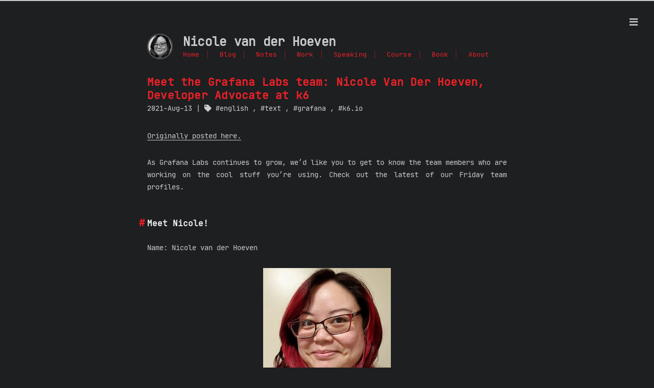

--- FILE ---
content_type: text/html; charset=utf-8
request_url: https://nicolevanderhoeven.com/blog/20210813-grafana-profile-nicole-van-der-hoeven/
body_size: 5984
content:
<!DOCTYPE html>
<html lang="en-us">
<head>
  <meta charset="utf-8">
  <meta http-equiv="X-UA-Compatible" content="IE=edge">
  <title> Meet the Grafana Labs team: Nicole Van Der Hoeven, Developer Advocate at k6 | Nicole van der Hoeven</title>
  <meta name="description" content="Hi, I&#39;m Nicole van der Hoeven. I&#39;m a Senior Developer Advocate at Grafana Labs. I&#39;ve spent my career making software faster as a performance engineer, but I&#39;m also a YouTuber. I write stuff, film and produce videos, speak at conferences, and otherwise just generally learn in public. This site is a home for everything I&#39;m doing on the interwebs. I currently live between two places: Portugal and the Netherlands.">
  <meta name="viewport" content="width=device-width, initial-scale=1">
  <meta name="robots" content="all,follow">
  <meta name="googlebot" content="index,follow,snippet,archive">
  <meta property="og:title" content="Meet the Grafana Labs team: Nicole Van Der Hoeven, Developer Advocate at k6" />
<meta property="og:description" content="Originally posted here.
As Grafana Labs continues to grow, we’d like you to get to know the team members who are working on the cool stuff you’re using. Check out the latest of our Friday team profiles.
Meet Nicole! Name: Nicole van der Hoeven
Current location/time zone I currently live in Maastricht, in the Netherlands. I moved here with my husband four years ago from Melbourne, Australia.
What do you do at Grafana Labs?" />
<meta property="og:type" content="article" />
<meta property="og:url" content="https://nicolevanderhoeven.github.io/blog/20210813-grafana-profile-nicole-van-der-hoeven/" /><meta property="article:section" content="blog" />
<meta property="article:published_time" content="2021-08-13T15:29:37+02:00" />
<meta property="article:modified_time" content="2021-08-13T15:29:37+02:00" />


  <meta name="twitter:card" content="summary"/>
<meta name="twitter:title" content="Meet the Grafana Labs team: Nicole Van Der Hoeven, Developer Advocate at k6"/>
<meta name="twitter:description" content="Originally posted here.
As Grafana Labs continues to grow, we’d like you to get to know the team members who are working on the cool stuff you’re using. Check out the latest of our Friday team profiles.
Meet Nicole! Name: Nicole van der Hoeven
Current location/time zone I currently live in Maastricht, in the Netherlands. I moved here with my husband four years ago from Melbourne, Australia.
What do you do at Grafana Labs?"/>

  
  
    
  
  
  <link rel="stylesheet" href="https://nicolevanderhoeven.github.io/css/style-dark.css">
  
  
  
    <!--[if lt IE 9]>
      <script src="https://oss.maxcdn.com/html5shiv/3.7.2/html5shiv.min.js"></script>
      <script src="https://oss.maxcdn.com/respond/1.4.2/respond.min.js"></script>
    <![endif]-->
  

  
<link rel="icon" type="image/png" href="https://nicolevanderhoeven.github.io/images/favicon.ico" />

  
  
  
  

  <script async defer data-domain="nicolevanderhoeven.com" src="https://plausible.io/js/plausible.js"></script>

</head>

<body class="max-width mx-auto px3 ltr">
  <div class="content index py4">
    <header id="header">
  <a href="https://nicolevanderhoeven.github.io">
  
    <div id="logo" style="background-image: url(https://nicolevanderhoeven.github.io/images/logo.png)"></div>
  
  <div id="title">
    <h1>Nicole van der Hoeven</h1>
  </div>
  </a>
  <div id="nav">
    <ul>
      <li class="icon">
        <a href="#"><i class="fas fa-bars fa-2x"></i></a>
      </li>
      
        <li><a href="/">Home</a></li>
      
        <li><a href="/blog">Blog</a></li>
      
        <li><a href="https://notes.nicolevanderhoeven.com">Notes</a></li>
      
        <li><a href="/work">Work</a></li>
      
        <li><a href="/speaking">Speaking</a></li>
      
        <li><a href="https://courses.nicolevanderhoeven.com/o4e">Course</a></li>
      
        <li><a href="https://doingitinpublic.com">Book</a></li>
      
        <li><a href="/about">About</a></li>
      
    </ul>
  </div>
</header>


  <div id="header-post">
  <a id="menu-icon" href="#"><i class="fas fa-bars fa-lg"></i></a>
  <a id="menu-icon-tablet" href="#"><i class="fas fa-bars fa-lg"></i></a>
  <a id="top-icon-tablet" href="#" onclick="$('html, body').animate({ scrollTop: 0 }, 'fast');" style="display:none;"><i class="fas fa-chevron-up fa-lg"></i></a>
  <span id="menu">
    <span id="nav">
      <ul>
         
        <li><a href="/">Home</a></li>
         
        <li><a href="/blog">Blog</a></li>
         
        <li><a href="https://notes.nicolevanderhoeven.com">Notes</a></li>
         
        <li><a href="/work">Work</a></li>
         
        <li><a href="/speaking">Speaking</a></li>
         
        <li><a href="https://courses.nicolevanderhoeven.com/o4e">Course</a></li>
         
        <li><a href="https://doingitinpublic.com">Book</a></li>
         
        <li><a href="/about">About</a></li>
        
      </ul>
    </span>
    <br/>
    <span id="actions">
      <ul>
        
        <li>
          <a class="icon" href=" https://nicolevanderhoeven.github.io/blog/20210812-ld109-grotten-sint-pietersberg/">
            <i class="fas fa-chevron-left" aria-hidden="true" onmouseover="$('#i-prev').toggle();" onmouseout="$('#i-prev').toggle();"></i>
          </a>
        </li>
        
        
        <li>
          <a class="icon" href="https://nicolevanderhoeven.github.io/blog/20210813-kubedim-microservices-testing/">
            <i class="fas fa-chevron-right" aria-hidden="true" onmouseover="$('#i-next').toggle();" onmouseout="$('#i-next').toggle();"></i>
          </a>
        </li>
        
        <li>
          <a class="icon" href="#" onclick="$('html, body').animate({ scrollTop: 0 }, 'fast');">
            <i class="fas fa-chevron-up" aria-hidden="true" onmouseover="$('#i-top').toggle();" onmouseout="$('#i-top').toggle();"></i>
          </a>
        </li>
        <li>
          <a class="icon" href="#">
            <i class="fas fa-share-alt" aria-hidden="true" onmouseover="$('#i-share').toggle();" onmouseout="$('#i-share').toggle();" onclick="$('#share').toggle();return false;"></i>
          </a>
        </li>
      </ul>
      <span id="i-prev" class="info" style="display:none;">Previous post</span>
      <span id="i-next" class="info" style="display:none;">Next post</span>
      <span id="i-top" class="info" style="display:none;">Back to top</span>
      <span id="i-share" class="info" style="display:none;">Share post</span>
    </span>
    <br/>
    <div id="share" style="display: none">
      
      <ul>
  
  
    
  
  
  <li>
    <a class="icon" href="http://www.facebook.com/sharer.php?u=https%3a%2f%2fnicolevanderhoeven.github.io%2fblog%2f20210813-grafana-profile-nicole-van-der-hoeven%2f">
      <i class="fab fa-facebook " aria-hidden="true"></i>
    </a>
  </li>
  <li>
    <a class="icon" href="https://twitter.com/share?url=https%3a%2f%2fnicolevanderhoeven.github.io%2fblog%2f20210813-grafana-profile-nicole-van-der-hoeven%2f&text=Meet%20the%20Grafana%20Labs%20team%3a%20Nicole%20Van%20Der%20Hoeven%2c%20Developer%20Advocate%20at%20k6">
      <i class="fab fa-twitter " aria-hidden="true"></i>
    </a>
  </li>
  <li>
    <a class="icon" href="http://www.linkedin.com/shareArticle?url=https%3a%2f%2fnicolevanderhoeven.github.io%2fblog%2f20210813-grafana-profile-nicole-van-der-hoeven%2f&title=Meet%20the%20Grafana%20Labs%20team%3a%20Nicole%20Van%20Der%20Hoeven%2c%20Developer%20Advocate%20at%20k6">
      <i class="fab fa-linkedin " aria-hidden="true"></i>
    </a>
  </li>
  <li>
    <a class="icon" href="https://pinterest.com/pin/create/bookmarklet/?url=https%3a%2f%2fnicolevanderhoeven.github.io%2fblog%2f20210813-grafana-profile-nicole-van-der-hoeven%2f&is_video=false&description=Meet%20the%20Grafana%20Labs%20team%3a%20Nicole%20Van%20Der%20Hoeven%2c%20Developer%20Advocate%20at%20k6">
      <i class="fab fa-pinterest " aria-hidden="true"></i>
    </a>
  </li>
  <li>
    <a class="icon" href="mailto:?subject=Meet%20the%20Grafana%20Labs%20team%3a%20Nicole%20Van%20Der%20Hoeven%2c%20Developer%20Advocate%20at%20k6&body=Check out this article: https%3a%2f%2fnicolevanderhoeven.github.io%2fblog%2f20210813-grafana-profile-nicole-van-der-hoeven%2f">
      <i class="fas fa-envelope " aria-hidden="true"></i>
    </a>
  </li>
  <li>
    <a class="icon" href="https://getpocket.com/save?url=https%3a%2f%2fnicolevanderhoeven.github.io%2fblog%2f20210813-grafana-profile-nicole-van-der-hoeven%2f&title=Meet%20the%20Grafana%20Labs%20team%3a%20Nicole%20Van%20Der%20Hoeven%2c%20Developer%20Advocate%20at%20k6">
      <i class="fab fa-get-pocket " aria-hidden="true"></i>
    </a>
  </li>
  <li>
    <a class="icon" href="http://reddit.com/submit?url=https%3a%2f%2fnicolevanderhoeven.github.io%2fblog%2f20210813-grafana-profile-nicole-van-der-hoeven%2f&title=Meet%20the%20Grafana%20Labs%20team%3a%20Nicole%20Van%20Der%20Hoeven%2c%20Developer%20Advocate%20at%20k6">
      <i class="fab fa-reddit " aria-hidden="true"></i>
    </a>
  </li>
  <li>
    <a class="icon" href="http://www.stumbleupon.com/submit?url=https%3a%2f%2fnicolevanderhoeven.github.io%2fblog%2f20210813-grafana-profile-nicole-van-der-hoeven%2f&title=Meet%20the%20Grafana%20Labs%20team%3a%20Nicole%20Van%20Der%20Hoeven%2c%20Developer%20Advocate%20at%20k6">
      <i class="fab fa-stumbleupon " aria-hidden="true"></i>
    </a>
  </li>
  <li>
    <a class="icon" href="http://digg.com/submit?url=https%3a%2f%2fnicolevanderhoeven.github.io%2fblog%2f20210813-grafana-profile-nicole-van-der-hoeven%2f&title=Meet%20the%20Grafana%20Labs%20team%3a%20Nicole%20Van%20Der%20Hoeven%2c%20Developer%20Advocate%20at%20k6">
      <i class="fab fa-digg " aria-hidden="true"></i>
    </a>
  </li>
  <li>
    <a class="icon" href="http://www.tumblr.com/share/link?url=https%3a%2f%2fnicolevanderhoeven.github.io%2fblog%2f20210813-grafana-profile-nicole-van-der-hoeven%2f&name=Meet%20the%20Grafana%20Labs%20team%3a%20Nicole%20Van%20Der%20Hoeven%2c%20Developer%20Advocate%20at%20k6&description=Originally%20posted%20here.%0aAs%20Grafana%20Labs%20continues%20to%20grow%2c%20we%e2%80%99d%20like%20you%20to%20get%20to%20know%20the%20team%20members%20who%20are%20working%20on%20the%20cool%20stuff%20you%e2%80%99re%20using.%20Check%20out%20the%20latest%20of%20our%20Friday%20team%20profiles.%0aMeet%20Nicole%21%20Name%3a%20Nicole%20van%20der%20Hoeven%0aCurrent%20location%2ftime%20zone%20I%20currently%20live%20in%20Maastricht%2c%20in%20the%20Netherlands.%20I%20moved%20here%20with%20my%20husband%20four%20years%20ago%20from%20Melbourne%2c%20Australia.%0aWhat%20do%20you%20do%20at%20Grafana%20Labs%3f">
      <i class="fab fa-tumblr " aria-hidden="true"></i>
    </a>
  </li>
  <li>
    <a class="icon" href="https://news.ycombinator.com/submitlink?u=https%3a%2f%2fnicolevanderhoeven.github.io%2fblog%2f20210813-grafana-profile-nicole-van-der-hoeven%2f&t=Meet%20the%20Grafana%20Labs%20team%3a%20Nicole%20Van%20Der%20Hoeven%2c%20Developer%20Advocate%20at%20k6">
      <i class="fab fa-hacker-news " aria-hidden="true"></i>
    </a>
  </li>
</ul>

    </div>
    <div id="toc">
      <nav id="TableOfContents">
  <ul>
    <li><a href="#meet-nicole">Meet Nicole!</a>
      <ul>
        <li><a href="#current-locationtime-zone">Current location/time zone</a></li>
        <li><a href="#what-do-you-do-at-grafana-labs">What do you do at Grafana Labs?</a></li>
        <li><a href="#what-open-source-projects-do-you-contribute-to">What open source projects do you contribute to?</a></li>
        <li><a href="#what-are-your-github-and-twitter-handles">What are your GitHub and Twitter handles?</a></li>
        <li><a href="#what-do-you-like-to-do-in-your-free-time">What do you like to do in your free time?</a></li>
        <li><a href="#whats-your-favorite-new-gadget-or-tech-toy">What’s your favorite new gadget or tech toy?</a></li>
        <li><a href="#whats-the-best-part-of-your-job">What’s the best part of your job?</a></li>
        <li><a href="#whats-the-last-thing-you-binge-watched">What’s the last thing you binge-watched?</a></li>
        <li><a href="#what-superpowers-do-you-have">What superpowers do you have?</a></li>
        <li><a href="#whats-your-zoom-virtual-background-and-why">What’s your Zoom virtual background and why?</a></li>
      </ul>
    </li>
  </ul>
</nav>
    </div>
  </span>
</div>


  <article class="post" itemscope itemtype="http://schema.org/BlogPosting">
    <header>
      <h1 class="posttitle" itemprop="name headline">
        Meet the Grafana Labs team: Nicole Van Der Hoeven, Developer Advocate at k6
      </h1>
      <div class="meta">
        
        <div class="postdate">
          
          <time datetime="2021-08-13 15:29:37 &#43;0200 CEST" itemprop="datePublished">2021-Aug-13</time>
          
        </div>
        
        
        <div class="article-tag">
            <i class="fas fa-tag"></i>
            
            
            <a class="tag-link" href="/tags/english" rel="tag">english</a>
            
             ,  
            <a class="tag-link" href="/tags/text" rel="tag">text</a>
            
             ,  
            <a class="tag-link" href="/tags/grafana" rel="tag">grafana</a>
            
             ,  
            <a class="tag-link" href="/tags/k6.io" rel="tag">k6.io</a>
            
        </div>
        
      </div>
    </header>
    
  
    <div class="content" itemprop="articleBody">
      <p><a href="https://grafana.com/blog/2021/08/13/meet-the-grafana-labs-team-nicole-van-der-hoeven-a-developer-advocate-who-does-performance-testing-at-k6/">Originally posted here.</a></p>
<p>

<link rel="canonical" href="https://grafana.com/blog/2021/08/13/meet-the-grafana-labs-team-nicole-van-der-hoeven-a-developer-advocate-who-does-performance-testing-at-k6/">

As Grafana Labs continues to grow, we’d like you to get to know the team members who are working on the cool stuff you’re using. Check out the latest of our Friday team profiles.</p>
<h2 id="meet-nicole">Meet Nicole!</h2>
<p>Name: Nicole van der Hoeven</p>
<p><img src="/assets/profilepic-1MB.png" alt="photo of Nicole"></p>
<h3 id="current-locationtime-zone">Current location/time zone</h3>
<p>I currently live in Maastricht, in the Netherlands. I moved here with my husband four years ago from Melbourne, Australia.</p>
<h3 id="what-do-you-do-at-grafana-labs">What do you do at Grafana Labs?</h3>
<p>I’m a Developer Advocate at <a href="https://k6.io">k6</a>, but I’m not actually a developer — I’m a performance tester! I guess there’s no such thing as a Performance Tester Advocate? My job is part engineering, part content creation: I write load testing scripts and code, but I also write blog posts, produce videos, and give presentations. I found out I was joining Grafana Labs a few months ago <a href="https://grafana.com/about/press/2021-06-17-grafana-labs-brings-modern-open-source-load-testing-to-observability-with-acquisition-of-k6/">when k6 was acquired</a>, but I was happy to join the team! I’ve met some fun and motivated people at Grafana Labs that I’m eager to collaborate with.</p>
<h3 id="what-open-source-projects-do-you-contribute-to">What open source projects do you contribute to?</h3>
<p>I’m a budding developer and still learning the ins and outs of social coding, but some things I’ve contributed to recently are <a href="https://github.com/nicolevanderhoeven/xk6-chaos">a chaos engineering extension for k6</a> (created by my colleague, the talented <a href="https://simme.dev">Simon Aronsson</a>), an application called <a href="https://github.com/nicolevanderhoeven/pokeapi">Poké API</a> that I’ve added chaos experiments to, and <a href="https://github.com/nicolevanderhoeven/readwise2directory">a Python script</a> for pushing my Kindle highlights to my note-taking app of choice, <a href="https://obsidian.md">Obsidian</a>.</p>
<h3 id="what-are-your-github-and-twitter-handles">What are your GitHub and Twitter handles?</h3>
<p>GitHub: <a href="https://github.com/nicolevanderhoeven">nicolevanderhoeven</a></p>
<p>Twitter: <a href="https://twitter.com/n_vanderhoeven">n_vanderhoeven</a></p>
<h3 id="what-do-you-like-to-do-in-your-free-time">What do you like to do in your free time?</h3>
<p>I play Dungeons &amp; Dragons eight hours a week, <a href="https://notes.nicolevanderhoeven.com/Fork+My+Brain">take a ridiculous amount of notes on everything</a>, and vlog about <a href="https://www.youtube.com/c/luckydippers">my (pre-COVID) travels</a>.</p>
<p><img src="/assets/battlemap.jpg" alt="Battle map on a TV lying on a table, from a Dungeons &amp; Dragons game"></p>
<p><em>A battle map in one of my Dungeons &amp; Dragons games.</em></p>
<h3 id="whats-your-favorite-new-gadget-or-tech-toy">What’s your favorite new gadget or tech toy?</h3>
<p>My new Rødecaster Pro, an audio mixer that has quickly become an essential part of my audio and video production process. It takes up a huge amount of precious real estate on my desk, but it is absolutely worth it!</p>
<p><img src="/assets/desksetup.jpg" alt="Bird&amp;rsquo;s eye view of Nicole&amp;rsquo;s current desk"></p>
<p><em>My current desk setup, including the Rødecaster Pro peeking out from underneath the laptop in the upper right.</em></p>
<h3 id="whats-the-best-part-of-your-job">What’s the best part of your job?</h3>
<p>I got into Developer Relations and advocacy in general because I realized that, as a performance testing consultant, I was being asked the same questions and solving the same problems. So I started to share my experience online, and I’ve found that significantly more efficient. Why explain something repeatedly to one person at a time, on the spot, when you could post a more considered explanation online and potentially help an unlimited amount of people? A large part of my job is simplifying technical concepts and making it accessible to beginners, and I love being able to help others by creating the content I looked for when I was a beginner, too.</p>
<p>Here’s one of my YouTube videos:</p>

<div style="position: relative; padding-bottom: 56.25%; height: 0; overflow: hidden;">
  <iframe src="https://www.youtube.com/embed/_DB-lNZW7LQ" style="position: absolute; top: 0; left: 0; width: 100%; height: 100%; border:0;" allowfullscreen title="YouTube Video"></iframe>
</div>

<h3 id="whats-the-last-thing-you-binge-watched">What’s the last thing you binge-watched?</h3>
<p>I have binge-watched the entire two campaigns of <a href="https://www.youtube.com/c/criticalrole">Critical Role</a>, a livestream of a Dungeons &amp; Dragons game with a bunch of voice actors, which is over 1000 hours of watch time. Totally worth it!</p>
<h3 id="what-superpowers-do-you-have">What superpowers do you have?</h3>
<p>I speak several languages: Tagalog (my native language), English, Dutch, Spanish, Esperanto, German, and French — in that order and to varying degrees. I am learning and have learned more, but don’t yet feel confident enough to claim to “speak” them! I choose travel destinations based on how interested I am in learning the local language.</p>
<p><img src="/assets/esperanto-superpower.jpg" alt="Nicole wearing a shirt that says &amp;ldquo;I speak Esperanto. What&amp;rsquo;s your superpower?&amp;rdquo;"></p>
<h3 id="whats-your-zoom-virtual-background-and-why">What’s your Zoom virtual background and why?</h3>
<p>I don’t use virtual backgrounds. The thing I like most about video is that it’s the most honest form of expression: writing, podcasting, and photography can all be edited far more easily. I like that my home office gives clues about who I am and what I like, and I would never want to hide that — mess and all!</p>

    </div>
  </article>

  
    
    <h2>See Also</h3>
    <ul>
    
    <li><a href="/blog/20231103-goh18-combining-frontend-and-backend-performance-with-john-hill/">Combining Frontend and Backend Performance With John Hill (Grafana Office Hours #18)</a></li>
    
    <li><a href="/blog/20230403-frontend-vs-backend-testing/">Frontend vs. backend: How to plan your performance testing strategy</a></li>
    
    <li><a href="/blog/20230324-koh-83-grafana-cloud-k6/">Grafana Cloud k6 (k6 Office Hours #83)</a></li>
    
    <li><a href="/blog/20230321-introducing-grafana-cloud-k6/">Introducing Grafana Cloud k6</a></li>
    
    <li><a href="/blog/20230112-load-testing-websites/">Guide to Load Testing Websites</a></li>
    
    </ul>
    
  
  





  <div id="footer-post-container">
  <div id="footer-post">

    <div id="nav-footer" style="display: none">
      <ul>
         
          <li><a href="/">Home</a></li>
         
          <li><a href="/blog">Blog</a></li>
         
          <li><a href="https://notes.nicolevanderhoeven.com">Notes</a></li>
         
          <li><a href="/work">Work</a></li>
         
          <li><a href="/speaking">Speaking</a></li>
         
          <li><a href="https://courses.nicolevanderhoeven.com/o4e">Course</a></li>
         
          <li><a href="https://doingitinpublic.com">Book</a></li>
         
          <li><a href="/about">About</a></li>
        
      </ul>
    </div>

    <div id="toc-footer" style="display: none">
      <nav id="TableOfContents">
  <ul>
    <li><a href="#meet-nicole">Meet Nicole!</a>
      <ul>
        <li><a href="#current-locationtime-zone">Current location/time zone</a></li>
        <li><a href="#what-do-you-do-at-grafana-labs">What do you do at Grafana Labs?</a></li>
        <li><a href="#what-open-source-projects-do-you-contribute-to">What open source projects do you contribute to?</a></li>
        <li><a href="#what-are-your-github-and-twitter-handles">What are your GitHub and Twitter handles?</a></li>
        <li><a href="#what-do-you-like-to-do-in-your-free-time">What do you like to do in your free time?</a></li>
        <li><a href="#whats-your-favorite-new-gadget-or-tech-toy">What’s your favorite new gadget or tech toy?</a></li>
        <li><a href="#whats-the-best-part-of-your-job">What’s the best part of your job?</a></li>
        <li><a href="#whats-the-last-thing-you-binge-watched">What’s the last thing you binge-watched?</a></li>
        <li><a href="#what-superpowers-do-you-have">What superpowers do you have?</a></li>
        <li><a href="#whats-your-zoom-virtual-background-and-why">What’s your Zoom virtual background and why?</a></li>
      </ul>
    </li>
  </ul>
</nav>
    </div>

    <div id="share-footer" style="display: none">
      
      <ul>
  
  
    
  
  
  <li>
    <a class="icon" href="http://www.facebook.com/sharer.php?u=https%3a%2f%2fnicolevanderhoeven.github.io%2fblog%2f20210813-grafana-profile-nicole-van-der-hoeven%2f">
      <i class="fab fa-facebook fa-lg" aria-hidden="true"></i>
    </a>
  </li>
  <li>
    <a class="icon" href="https://twitter.com/share?url=https%3a%2f%2fnicolevanderhoeven.github.io%2fblog%2f20210813-grafana-profile-nicole-van-der-hoeven%2f&text=Meet%20the%20Grafana%20Labs%20team%3a%20Nicole%20Van%20Der%20Hoeven%2c%20Developer%20Advocate%20at%20k6">
      <i class="fab fa-twitter fa-lg" aria-hidden="true"></i>
    </a>
  </li>
  <li>
    <a class="icon" href="http://www.linkedin.com/shareArticle?url=https%3a%2f%2fnicolevanderhoeven.github.io%2fblog%2f20210813-grafana-profile-nicole-van-der-hoeven%2f&title=Meet%20the%20Grafana%20Labs%20team%3a%20Nicole%20Van%20Der%20Hoeven%2c%20Developer%20Advocate%20at%20k6">
      <i class="fab fa-linkedin fa-lg" aria-hidden="true"></i>
    </a>
  </li>
  <li>
    <a class="icon" href="https://pinterest.com/pin/create/bookmarklet/?url=https%3a%2f%2fnicolevanderhoeven.github.io%2fblog%2f20210813-grafana-profile-nicole-van-der-hoeven%2f&is_video=false&description=Meet%20the%20Grafana%20Labs%20team%3a%20Nicole%20Van%20Der%20Hoeven%2c%20Developer%20Advocate%20at%20k6">
      <i class="fab fa-pinterest fa-lg" aria-hidden="true"></i>
    </a>
  </li>
  <li>
    <a class="icon" href="mailto:?subject=Meet%20the%20Grafana%20Labs%20team%3a%20Nicole%20Van%20Der%20Hoeven%2c%20Developer%20Advocate%20at%20k6&body=Check out this article: https%3a%2f%2fnicolevanderhoeven.github.io%2fblog%2f20210813-grafana-profile-nicole-van-der-hoeven%2f">
      <i class="fas fa-envelope fa-lg" aria-hidden="true"></i>
    </a>
  </li>
  <li>
    <a class="icon" href="https://getpocket.com/save?url=https%3a%2f%2fnicolevanderhoeven.github.io%2fblog%2f20210813-grafana-profile-nicole-van-der-hoeven%2f&title=Meet%20the%20Grafana%20Labs%20team%3a%20Nicole%20Van%20Der%20Hoeven%2c%20Developer%20Advocate%20at%20k6">
      <i class="fab fa-get-pocket fa-lg" aria-hidden="true"></i>
    </a>
  </li>
  <li>
    <a class="icon" href="http://reddit.com/submit?url=https%3a%2f%2fnicolevanderhoeven.github.io%2fblog%2f20210813-grafana-profile-nicole-van-der-hoeven%2f&title=Meet%20the%20Grafana%20Labs%20team%3a%20Nicole%20Van%20Der%20Hoeven%2c%20Developer%20Advocate%20at%20k6">
      <i class="fab fa-reddit fa-lg" aria-hidden="true"></i>
    </a>
  </li>
  <li>
    <a class="icon" href="http://www.stumbleupon.com/submit?url=https%3a%2f%2fnicolevanderhoeven.github.io%2fblog%2f20210813-grafana-profile-nicole-van-der-hoeven%2f&title=Meet%20the%20Grafana%20Labs%20team%3a%20Nicole%20Van%20Der%20Hoeven%2c%20Developer%20Advocate%20at%20k6">
      <i class="fab fa-stumbleupon fa-lg" aria-hidden="true"></i>
    </a>
  </li>
  <li>
    <a class="icon" href="http://digg.com/submit?url=https%3a%2f%2fnicolevanderhoeven.github.io%2fblog%2f20210813-grafana-profile-nicole-van-der-hoeven%2f&title=Meet%20the%20Grafana%20Labs%20team%3a%20Nicole%20Van%20Der%20Hoeven%2c%20Developer%20Advocate%20at%20k6">
      <i class="fab fa-digg fa-lg" aria-hidden="true"></i>
    </a>
  </li>
  <li>
    <a class="icon" href="http://www.tumblr.com/share/link?url=https%3a%2f%2fnicolevanderhoeven.github.io%2fblog%2f20210813-grafana-profile-nicole-van-der-hoeven%2f&name=Meet%20the%20Grafana%20Labs%20team%3a%20Nicole%20Van%20Der%20Hoeven%2c%20Developer%20Advocate%20at%20k6&description=Originally%20posted%20here.%0aAs%20Grafana%20Labs%20continues%20to%20grow%2c%20we%e2%80%99d%20like%20you%20to%20get%20to%20know%20the%20team%20members%20who%20are%20working%20on%20the%20cool%20stuff%20you%e2%80%99re%20using.%20Check%20out%20the%20latest%20of%20our%20Friday%20team%20profiles.%0aMeet%20Nicole%21%20Name%3a%20Nicole%20van%20der%20Hoeven%0aCurrent%20location%2ftime%20zone%20I%20currently%20live%20in%20Maastricht%2c%20in%20the%20Netherlands.%20I%20moved%20here%20with%20my%20husband%20four%20years%20ago%20from%20Melbourne%2c%20Australia.%0aWhat%20do%20you%20do%20at%20Grafana%20Labs%3f">
      <i class="fab fa-tumblr fa-lg" aria-hidden="true"></i>
    </a>
  </li>
  <li>
    <a class="icon" href="https://news.ycombinator.com/submitlink?u=https%3a%2f%2fnicolevanderhoeven.github.io%2fblog%2f20210813-grafana-profile-nicole-van-der-hoeven%2f&t=Meet%20the%20Grafana%20Labs%20team%3a%20Nicole%20Van%20Der%20Hoeven%2c%20Developer%20Advocate%20at%20k6">
      <i class="fab fa-hacker-news fa-lg" aria-hidden="true"></i>
    </a>
  </li>
</ul>

    </div>

    <div id="actions-footer">
      
        <a id="menu" class="icon" href="#" onclick="$('#nav-footer').toggle();return false;">
          <i class="fas fa-bars fa-lg" aria-hidden="true"></i> Menu</a>
        <a id="toc" class="icon" href="#" onclick="$('#toc-footer').toggle();return false;">
          <i class="fas fa-list fa-lg" aria-hidden="true"></i> TOC</a>
        <a id="share" class="icon" href="#" onclick="$('#share-footer').toggle();return false;">
          <i class="fas fa-share-alt fa-lg" aria-hidden="true"></i> share</a>
        <a id="top" style="display:none" class="icon" href="#" onclick="$('html, body').animate({ scrollTop: 0 }, 'fast');">
          <i class="fas fa-chevron-up fa-lg" aria-hidden="true"></i> Top</a>
    </div>

  </div>
</div>


  
<footer id="footer">
  <div class="footer-left">
    Copyright  &copy; 2025  Nicole van der Hoeven 
  </div>
  <div class="footer-right">
    <nav>
      <ul>
         
        <li><a href="/">Home</a></li>
         
        <li><a href="/blog">Blog</a></li>
         
        <li><a href="https://notes.nicolevanderhoeven.com">Notes</a></li>
         
        <li><a href="/work">Work</a></li>
         
        <li><a href="/speaking">Speaking</a></li>
         
        <li><a href="https://courses.nicolevanderhoeven.com/o4e">Course</a></li>
         
        <li><a href="https://doingitinpublic.com">Book</a></li>
         
        <li><a href="/about">About</a></li>
        
      </ul>
    </nav>
  </div>
</footer>


  </div>
</body>

<link rel="stylesheet" href=/lib/font-awesome/css/all.min.css>
<script src=/lib/jquery/jquery.min.js></script>
<script src=/js/main.js></script>



</html>
